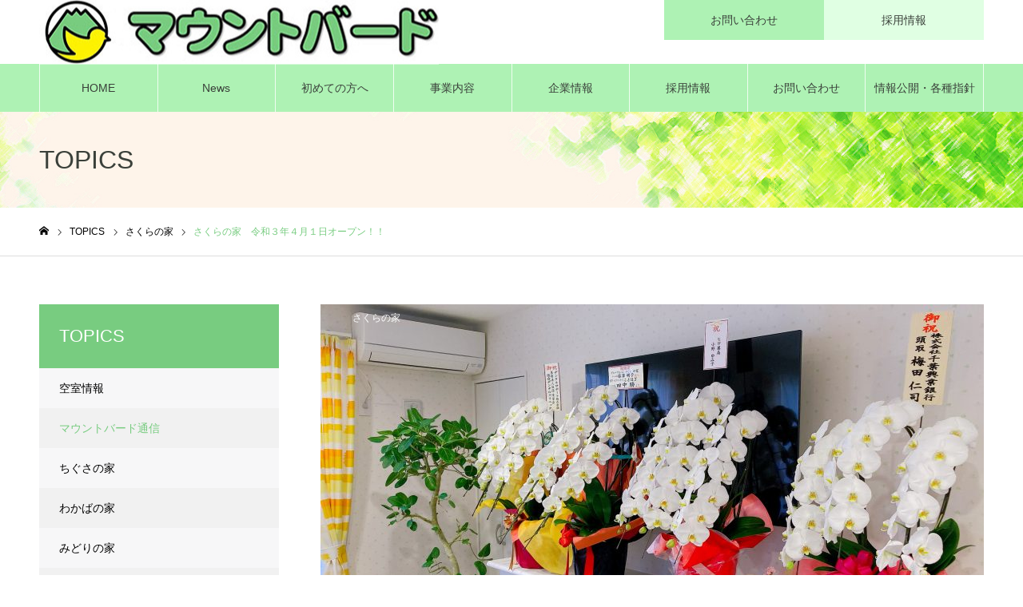

--- FILE ---
content_type: text/html; charset=UTF-8
request_url: https://www.mount-bird.jp/topics/%E3%81%95%E3%81%8F%E3%82%89%E3%81%AE%E5%AE%B6%E3%80%80%E3%82%AA%E3%83%BC%E3%83%97%E3%83%B3%EF%BC%81%EF%BC%81/
body_size: 16152
content:
<!DOCTYPE html>
<html class="pc" dir="ltr" lang="ja">
<head>
<meta charset="UTF-8">
<!--[if IE]><meta http-equiv="X-UA-Compatible" content="IE=edge"><![endif]-->
<meta name="viewport" content="width=device-width">
<meta name="format-detection" content="telephone=no">
<meta name="description" content="株式会社マウントバードは千葉県千葉市・四街道市にて「グループホーム」「サービス付き高齢者向け住宅（サ高住）」「居宅介護支援」「訪問看護」を運営、サービス提供しております。事業拡大に伴い「介護スタッフ」「ケアマネージャー」を募集しております。「グループホーム」「サービス付き高齢者向け住宅」「デイサービス」「居宅介護支援サービス」「訪問看護サービス」へのお問合せ・資料請求・施設見学を承っておりますのでお気軽にお問い合わせください。">
<link rel="pingback" href="https://www.mount-bird.jp/xmlrpc.php">
<title>さくらの家 令和３年４月１日オープン！！ – マウントバード | グループホーム・サービス付き高齢者向け住宅</title>
	<style>img:is([sizes="auto" i], [sizes^="auto," i]) { contain-intrinsic-size: 3000px 1500px }</style>
	
		<!-- All in One SEO 4.9.3 - aioseo.com -->
	<meta name="robots" content="max-image-preview:large" />
	<meta name="google-site-verification" content="4QazENB9eOL7ehgC2vTlz61AIiURHxqQn8KvSmG6UnI" />
	<link rel="canonical" href="https://www.mount-bird.jp/topics/%e3%81%95%e3%81%8f%e3%82%89%e3%81%ae%e5%ae%b6%e3%80%80%e3%82%aa%e3%83%bc%e3%83%97%e3%83%b3%ef%bc%81%ef%bc%81/" />
	<meta name="generator" content="All in One SEO (AIOSEO) 4.9.3" />
		<script type="application/ld+json" class="aioseo-schema">
			{"@context":"https:\/\/schema.org","@graph":[{"@type":"BreadcrumbList","@id":"https:\/\/www.mount-bird.jp\/topics\/%e3%81%95%e3%81%8f%e3%82%89%e3%81%ae%e5%ae%b6%e3%80%80%e3%82%aa%e3%83%bc%e3%83%97%e3%83%b3%ef%bc%81%ef%bc%81\/#breadcrumblist","itemListElement":[{"@type":"ListItem","@id":"https:\/\/www.mount-bird.jp#listItem","position":1,"name":"\u30db\u30fc\u30e0","item":"https:\/\/www.mount-bird.jp","nextItem":{"@type":"ListItem","@id":"https:\/\/www.mount-bird.jp\/topics\/#listItem","name":"TOPICS"}},{"@type":"ListItem","@id":"https:\/\/www.mount-bird.jp\/topics\/#listItem","position":2,"name":"TOPICS","item":"https:\/\/www.mount-bird.jp\/topics\/","nextItem":{"@type":"ListItem","@id":"https:\/\/www.mount-bird.jp\/topics_category\/tushin\/#listItem","name":"\u30de\u30a6\u30f3\u30c8\u30d0\u30fc\u30c9\u901a\u4fe1"},"previousItem":{"@type":"ListItem","@id":"https:\/\/www.mount-bird.jp#listItem","name":"\u30db\u30fc\u30e0"}},{"@type":"ListItem","@id":"https:\/\/www.mount-bird.jp\/topics_category\/tushin\/#listItem","position":3,"name":"\u30de\u30a6\u30f3\u30c8\u30d0\u30fc\u30c9\u901a\u4fe1","item":"https:\/\/www.mount-bird.jp\/topics_category\/tushin\/","nextItem":{"@type":"ListItem","@id":"https:\/\/www.mount-bird.jp\/topics\/%e3%81%95%e3%81%8f%e3%82%89%e3%81%ae%e5%ae%b6%e3%80%80%e3%82%aa%e3%83%bc%e3%83%97%e3%83%b3%ef%bc%81%ef%bc%81\/#listItem","name":"\u3055\u304f\u3089\u306e\u5bb6\u3000\u4ee4\u548c\uff13\u5e74\uff14\u6708\uff11\u65e5\u30aa\u30fc\u30d7\u30f3\uff01\uff01"},"previousItem":{"@type":"ListItem","@id":"https:\/\/www.mount-bird.jp\/topics\/#listItem","name":"TOPICS"}},{"@type":"ListItem","@id":"https:\/\/www.mount-bird.jp\/topics\/%e3%81%95%e3%81%8f%e3%82%89%e3%81%ae%e5%ae%b6%e3%80%80%e3%82%aa%e3%83%bc%e3%83%97%e3%83%b3%ef%bc%81%ef%bc%81\/#listItem","position":4,"name":"\u3055\u304f\u3089\u306e\u5bb6\u3000\u4ee4\u548c\uff13\u5e74\uff14\u6708\uff11\u65e5\u30aa\u30fc\u30d7\u30f3\uff01\uff01","previousItem":{"@type":"ListItem","@id":"https:\/\/www.mount-bird.jp\/topics_category\/tushin\/#listItem","name":"\u30de\u30a6\u30f3\u30c8\u30d0\u30fc\u30c9\u901a\u4fe1"}}]},{"@type":"Organization","@id":"https:\/\/www.mount-bird.jp\/#organization","name":"\u682a\u5f0f\u4f1a\u793e\u30de\u30a6\u30f3\u30c8\u30d0\u30fc\u30c9","description":"\u682a\u5f0f\u4f1a\u793e\u30de\u30a6\u30f3\u30c8\u30d0\u30fc\u30c9\u306f\u5343\u8449\u770c\u5343\u8449\u5e02\u30fb\u56db\u8857\u9053\u5e02\u306b\u3066\u300c\u30b0\u30eb\u30fc\u30d7\u30db\u30fc\u30e0\u300d\u300c\u30b5\u30fc\u30d3\u30b9\u4ed8\u304d\u9ad8\u9f62\u8005\u5411\u3051\u4f4f\u5b85\uff08\u30b5\u9ad8\u4f4f\uff09\u300d\u300c\u5c45\u5b85\u4ecb\u8b77\u652f\u63f4\u300d\u300c\u8a2a\u554f\u770b\u8b77\u300d\u3092\u904b\u55b6\u3001\u30b5\u30fc\u30d3\u30b9\u63d0\u4f9b\u3057\u3066\u304a\u308a\u307e\u3059\u3002\u4e8b\u696d\u62e1\u5927\u306b\u4f34\u3044\u300c\u4ecb\u8b77\u30b9\u30bf\u30c3\u30d5\u300d\u300c\u30b1\u30a2\u30de\u30cd\u30fc\u30b8\u30e3\u30fc\u300d\u3092\u52df\u96c6\u3057\u3066\u304a\u308a\u307e\u3059\u3002\u300c\u30b0\u30eb\u30fc\u30d7\u30db\u30fc\u30e0\u300d\u300c\u30b5\u30fc\u30d3\u30b9\u4ed8\u304d\u9ad8\u9f62\u8005\u5411\u3051\u4f4f\u5b85\u300d\u300c\u30c7\u30a4\u30b5\u30fc\u30d3\u30b9\u300d\u300c\u5c45\u5b85\u4ecb\u8b77\u652f\u63f4\u30b5\u30fc\u30d3\u30b9\u300d\u300c\u8a2a\u554f\u770b\u8b77\u30b5\u30fc\u30d3\u30b9\u300d\u3078\u306e\u304a\u554f\u5408\u305b\u30fb\u8cc7\u6599\u8acb\u6c42\u30fb\u65bd\u8a2d\u898b\u5b66\u3092\u627f\u3063\u3066\u304a\u308a\u307e\u3059\u306e\u3067\u304a\u6c17\u8efd\u306b\u304a\u554f\u3044\u5408\u308f\u305b\u304f\u3060\u3055\u3044\u3002","url":"https:\/\/www.mount-bird.jp\/","logo":{"@type":"ImageObject","url":"https:\/\/www.mount-bird.jp\/wp-content\/uploads\/2021\/08\/mount-bird_logo_0824_001.jpg","@id":"https:\/\/www.mount-bird.jp\/topics\/%e3%81%95%e3%81%8f%e3%82%89%e3%81%ae%e5%ae%b6%e3%80%80%e3%82%aa%e3%83%bc%e3%83%97%e3%83%b3%ef%bc%81%ef%bc%81\/#organizationLogo","width":500,"height":81},"image":{"@id":"https:\/\/www.mount-bird.jp\/topics\/%e3%81%95%e3%81%8f%e3%82%89%e3%81%ae%e5%ae%b6%e3%80%80%e3%82%aa%e3%83%bc%e3%83%97%e3%83%b3%ef%bc%81%ef%bc%81\/#organizationLogo"},"sameAs":["https:\/\/www.instagram.com\/mount_bird\/"]},{"@type":"WebPage","@id":"https:\/\/www.mount-bird.jp\/topics\/%e3%81%95%e3%81%8f%e3%82%89%e3%81%ae%e5%ae%b6%e3%80%80%e3%82%aa%e3%83%bc%e3%83%97%e3%83%b3%ef%bc%81%ef%bc%81\/#webpage","url":"https:\/\/www.mount-bird.jp\/topics\/%e3%81%95%e3%81%8f%e3%82%89%e3%81%ae%e5%ae%b6%e3%80%80%e3%82%aa%e3%83%bc%e3%83%97%e3%83%b3%ef%bc%81%ef%bc%81\/","name":"\u3055\u304f\u3089\u306e\u5bb6 \u4ee4\u548c\uff13\u5e74\uff14\u6708\uff11\u65e5\u30aa\u30fc\u30d7\u30f3\uff01\uff01 \u2013 \u30de\u30a6\u30f3\u30c8\u30d0\u30fc\u30c9 | \u30b0\u30eb\u30fc\u30d7\u30db\u30fc\u30e0\u30fb\u30b5\u30fc\u30d3\u30b9\u4ed8\u304d\u9ad8\u9f62\u8005\u5411\u3051\u4f4f\u5b85","inLanguage":"ja","isPartOf":{"@id":"https:\/\/www.mount-bird.jp\/#website"},"breadcrumb":{"@id":"https:\/\/www.mount-bird.jp\/topics\/%e3%81%95%e3%81%8f%e3%82%89%e3%81%ae%e5%ae%b6%e3%80%80%e3%82%aa%e3%83%bc%e3%83%97%e3%83%b3%ef%bc%81%ef%bc%81\/#breadcrumblist"},"image":{"@type":"ImageObject","url":"https:\/\/www.mount-bird.jp\/wp-content\/uploads\/2021\/03\/IMG_2594-scaled.jpg","@id":"https:\/\/www.mount-bird.jp\/topics\/%e3%81%95%e3%81%8f%e3%82%89%e3%81%ae%e5%ae%b6%e3%80%80%e3%82%aa%e3%83%bc%e3%83%97%e3%83%b3%ef%bc%81%ef%bc%81\/#mainImage","width":2560,"height":1920},"primaryImageOfPage":{"@id":"https:\/\/www.mount-bird.jp\/topics\/%e3%81%95%e3%81%8f%e3%82%89%e3%81%ae%e5%ae%b6%e3%80%80%e3%82%aa%e3%83%bc%e3%83%97%e3%83%b3%ef%bc%81%ef%bc%81\/#mainImage"},"datePublished":"2021-03-31T18:54:45+09:00","dateModified":"2021-04-01T10:09:42+09:00"},{"@type":"WebSite","@id":"https:\/\/www.mount-bird.jp\/#website","url":"https:\/\/www.mount-bird.jp\/","name":"\u30de\u30a6\u30f3\u30c8\u30d0\u30fc\u30c9 | \u30b0\u30eb\u30fc\u30d7\u30db\u30fc\u30e0\u30fb\u30b5\u30fc\u30d3\u30b9\u4ed8\u304d\u9ad8\u9f62\u8005\u5411\u3051\u4f4f\u5b85","description":"\u682a\u5f0f\u4f1a\u793e\u30de\u30a6\u30f3\u30c8\u30d0\u30fc\u30c9\u306f\u5343\u8449\u770c\u5343\u8449\u5e02\u30fb\u56db\u8857\u9053\u5e02\u306b\u3066\u300c\u30b0\u30eb\u30fc\u30d7\u30db\u30fc\u30e0\u300d\u300c\u30b5\u30fc\u30d3\u30b9\u4ed8\u304d\u9ad8\u9f62\u8005\u5411\u3051\u4f4f\u5b85\uff08\u30b5\u9ad8\u4f4f\uff09\u300d\u300c\u5c45\u5b85\u4ecb\u8b77\u652f\u63f4\u300d\u300c\u8a2a\u554f\u770b\u8b77\u300d\u3092\u904b\u55b6\u3001\u30b5\u30fc\u30d3\u30b9\u63d0\u4f9b\u3057\u3066\u304a\u308a\u307e\u3059\u3002\u4e8b\u696d\u62e1\u5927\u306b\u4f34\u3044\u300c\u4ecb\u8b77\u30b9\u30bf\u30c3\u30d5\u300d\u300c\u30b1\u30a2\u30de\u30cd\u30fc\u30b8\u30e3\u30fc\u300d\u3092\u52df\u96c6\u3057\u3066\u304a\u308a\u307e\u3059\u3002\u300c\u30b0\u30eb\u30fc\u30d7\u30db\u30fc\u30e0\u300d\u300c\u30b5\u30fc\u30d3\u30b9\u4ed8\u304d\u9ad8\u9f62\u8005\u5411\u3051\u4f4f\u5b85\u300d\u300c\u30c7\u30a4\u30b5\u30fc\u30d3\u30b9\u300d\u300c\u5c45\u5b85\u4ecb\u8b77\u652f\u63f4\u30b5\u30fc\u30d3\u30b9\u300d\u300c\u8a2a\u554f\u770b\u8b77\u30b5\u30fc\u30d3\u30b9\u300d\u3078\u306e\u304a\u554f\u5408\u305b\u30fb\u8cc7\u6599\u8acb\u6c42\u30fb\u65bd\u8a2d\u898b\u5b66\u3092\u627f\u3063\u3066\u304a\u308a\u307e\u3059\u306e\u3067\u304a\u6c17\u8efd\u306b\u304a\u554f\u3044\u5408\u308f\u305b\u304f\u3060\u3055\u3044\u3002","inLanguage":"ja","publisher":{"@id":"https:\/\/www.mount-bird.jp\/#organization"}}]}
		</script>
		<!-- All in One SEO -->

<link rel='dns-prefetch' href='//challenges.cloudflare.com' />
<link rel='dns-prefetch' href='//www.googletagmanager.com' />
<link rel="alternate" type="application/rss+xml" title="マウントバード | グループホーム・サービス付き高齢者向け住宅 &raquo; フィード" href="https://www.mount-bird.jp/feed/" />
<link rel="alternate" type="application/rss+xml" title="マウントバード | グループホーム・サービス付き高齢者向け住宅 &raquo; コメントフィード" href="https://www.mount-bird.jp/comments/feed/" />
<script type="text/javascript">
/* <![CDATA[ */
window._wpemojiSettings = {"baseUrl":"https:\/\/s.w.org\/images\/core\/emoji\/16.0.1\/72x72\/","ext":".png","svgUrl":"https:\/\/s.w.org\/images\/core\/emoji\/16.0.1\/svg\/","svgExt":".svg","source":{"concatemoji":"https:\/\/www.mount-bird.jp\/wp-includes\/js\/wp-emoji-release.min.js?ver=6.8.3"}};
/*! This file is auto-generated */
!function(s,n){var o,i,e;function c(e){try{var t={supportTests:e,timestamp:(new Date).valueOf()};sessionStorage.setItem(o,JSON.stringify(t))}catch(e){}}function p(e,t,n){e.clearRect(0,0,e.canvas.width,e.canvas.height),e.fillText(t,0,0);var t=new Uint32Array(e.getImageData(0,0,e.canvas.width,e.canvas.height).data),a=(e.clearRect(0,0,e.canvas.width,e.canvas.height),e.fillText(n,0,0),new Uint32Array(e.getImageData(0,0,e.canvas.width,e.canvas.height).data));return t.every(function(e,t){return e===a[t]})}function u(e,t){e.clearRect(0,0,e.canvas.width,e.canvas.height),e.fillText(t,0,0);for(var n=e.getImageData(16,16,1,1),a=0;a<n.data.length;a++)if(0!==n.data[a])return!1;return!0}function f(e,t,n,a){switch(t){case"flag":return n(e,"\ud83c\udff3\ufe0f\u200d\u26a7\ufe0f","\ud83c\udff3\ufe0f\u200b\u26a7\ufe0f")?!1:!n(e,"\ud83c\udde8\ud83c\uddf6","\ud83c\udde8\u200b\ud83c\uddf6")&&!n(e,"\ud83c\udff4\udb40\udc67\udb40\udc62\udb40\udc65\udb40\udc6e\udb40\udc67\udb40\udc7f","\ud83c\udff4\u200b\udb40\udc67\u200b\udb40\udc62\u200b\udb40\udc65\u200b\udb40\udc6e\u200b\udb40\udc67\u200b\udb40\udc7f");case"emoji":return!a(e,"\ud83e\udedf")}return!1}function g(e,t,n,a){var r="undefined"!=typeof WorkerGlobalScope&&self instanceof WorkerGlobalScope?new OffscreenCanvas(300,150):s.createElement("canvas"),o=r.getContext("2d",{willReadFrequently:!0}),i=(o.textBaseline="top",o.font="600 32px Arial",{});return e.forEach(function(e){i[e]=t(o,e,n,a)}),i}function t(e){var t=s.createElement("script");t.src=e,t.defer=!0,s.head.appendChild(t)}"undefined"!=typeof Promise&&(o="wpEmojiSettingsSupports",i=["flag","emoji"],n.supports={everything:!0,everythingExceptFlag:!0},e=new Promise(function(e){s.addEventListener("DOMContentLoaded",e,{once:!0})}),new Promise(function(t){var n=function(){try{var e=JSON.parse(sessionStorage.getItem(o));if("object"==typeof e&&"number"==typeof e.timestamp&&(new Date).valueOf()<e.timestamp+604800&&"object"==typeof e.supportTests)return e.supportTests}catch(e){}return null}();if(!n){if("undefined"!=typeof Worker&&"undefined"!=typeof OffscreenCanvas&&"undefined"!=typeof URL&&URL.createObjectURL&&"undefined"!=typeof Blob)try{var e="postMessage("+g.toString()+"("+[JSON.stringify(i),f.toString(),p.toString(),u.toString()].join(",")+"));",a=new Blob([e],{type:"text/javascript"}),r=new Worker(URL.createObjectURL(a),{name:"wpTestEmojiSupports"});return void(r.onmessage=function(e){c(n=e.data),r.terminate(),t(n)})}catch(e){}c(n=g(i,f,p,u))}t(n)}).then(function(e){for(var t in e)n.supports[t]=e[t],n.supports.everything=n.supports.everything&&n.supports[t],"flag"!==t&&(n.supports.everythingExceptFlag=n.supports.everythingExceptFlag&&n.supports[t]);n.supports.everythingExceptFlag=n.supports.everythingExceptFlag&&!n.supports.flag,n.DOMReady=!1,n.readyCallback=function(){n.DOMReady=!0}}).then(function(){return e}).then(function(){var e;n.supports.everything||(n.readyCallback(),(e=n.source||{}).concatemoji?t(e.concatemoji):e.wpemoji&&e.twemoji&&(t(e.twemoji),t(e.wpemoji)))}))}((window,document),window._wpemojiSettings);
/* ]]> */
</script>
<link rel='stylesheet' id='style-css' href='https://www.mount-bird.jp/wp-content/themes/noel_tcd072/style.css?ver=1.4.2' type='text/css' media='all' />
<style id='wp-emoji-styles-inline-css' type='text/css'>

	img.wp-smiley, img.emoji {
		display: inline !important;
		border: none !important;
		box-shadow: none !important;
		height: 1em !important;
		width: 1em !important;
		margin: 0 0.07em !important;
		vertical-align: -0.1em !important;
		background: none !important;
		padding: 0 !important;
	}
</style>
<link rel='stylesheet' id='wp-block-library-css' href='https://www.mount-bird.jp/wp-includes/css/dist/block-library/style.min.css?ver=6.8.3' type='text/css' media='all' />
<style id='classic-theme-styles-inline-css' type='text/css'>
/*! This file is auto-generated */
.wp-block-button__link{color:#fff;background-color:#32373c;border-radius:9999px;box-shadow:none;text-decoration:none;padding:calc(.667em + 2px) calc(1.333em + 2px);font-size:1.125em}.wp-block-file__button{background:#32373c;color:#fff;text-decoration:none}
</style>
<link rel='stylesheet' id='aioseo/css/src/vue/standalone/blocks/table-of-contents/global.scss-css' href='https://www.mount-bird.jp/wp-content/plugins/all-in-one-seo-pack/dist/Lite/assets/css/table-of-contents/global.e90f6d47.css?ver=4.9.3' type='text/css' media='all' />
<style id='global-styles-inline-css' type='text/css'>
:root{--wp--preset--aspect-ratio--square: 1;--wp--preset--aspect-ratio--4-3: 4/3;--wp--preset--aspect-ratio--3-4: 3/4;--wp--preset--aspect-ratio--3-2: 3/2;--wp--preset--aspect-ratio--2-3: 2/3;--wp--preset--aspect-ratio--16-9: 16/9;--wp--preset--aspect-ratio--9-16: 9/16;--wp--preset--color--black: #000000;--wp--preset--color--cyan-bluish-gray: #abb8c3;--wp--preset--color--white: #ffffff;--wp--preset--color--pale-pink: #f78da7;--wp--preset--color--vivid-red: #cf2e2e;--wp--preset--color--luminous-vivid-orange: #ff6900;--wp--preset--color--luminous-vivid-amber: #fcb900;--wp--preset--color--light-green-cyan: #7bdcb5;--wp--preset--color--vivid-green-cyan: #00d084;--wp--preset--color--pale-cyan-blue: #8ed1fc;--wp--preset--color--vivid-cyan-blue: #0693e3;--wp--preset--color--vivid-purple: #9b51e0;--wp--preset--gradient--vivid-cyan-blue-to-vivid-purple: linear-gradient(135deg,rgba(6,147,227,1) 0%,rgb(155,81,224) 100%);--wp--preset--gradient--light-green-cyan-to-vivid-green-cyan: linear-gradient(135deg,rgb(122,220,180) 0%,rgb(0,208,130) 100%);--wp--preset--gradient--luminous-vivid-amber-to-luminous-vivid-orange: linear-gradient(135deg,rgba(252,185,0,1) 0%,rgba(255,105,0,1) 100%);--wp--preset--gradient--luminous-vivid-orange-to-vivid-red: linear-gradient(135deg,rgba(255,105,0,1) 0%,rgb(207,46,46) 100%);--wp--preset--gradient--very-light-gray-to-cyan-bluish-gray: linear-gradient(135deg,rgb(238,238,238) 0%,rgb(169,184,195) 100%);--wp--preset--gradient--cool-to-warm-spectrum: linear-gradient(135deg,rgb(74,234,220) 0%,rgb(151,120,209) 20%,rgb(207,42,186) 40%,rgb(238,44,130) 60%,rgb(251,105,98) 80%,rgb(254,248,76) 100%);--wp--preset--gradient--blush-light-purple: linear-gradient(135deg,rgb(255,206,236) 0%,rgb(152,150,240) 100%);--wp--preset--gradient--blush-bordeaux: linear-gradient(135deg,rgb(254,205,165) 0%,rgb(254,45,45) 50%,rgb(107,0,62) 100%);--wp--preset--gradient--luminous-dusk: linear-gradient(135deg,rgb(255,203,112) 0%,rgb(199,81,192) 50%,rgb(65,88,208) 100%);--wp--preset--gradient--pale-ocean: linear-gradient(135deg,rgb(255,245,203) 0%,rgb(182,227,212) 50%,rgb(51,167,181) 100%);--wp--preset--gradient--electric-grass: linear-gradient(135deg,rgb(202,248,128) 0%,rgb(113,206,126) 100%);--wp--preset--gradient--midnight: linear-gradient(135deg,rgb(2,3,129) 0%,rgb(40,116,252) 100%);--wp--preset--font-size--small: 13px;--wp--preset--font-size--medium: 20px;--wp--preset--font-size--large: 36px;--wp--preset--font-size--x-large: 42px;--wp--preset--spacing--20: 0.44rem;--wp--preset--spacing--30: 0.67rem;--wp--preset--spacing--40: 1rem;--wp--preset--spacing--50: 1.5rem;--wp--preset--spacing--60: 2.25rem;--wp--preset--spacing--70: 3.38rem;--wp--preset--spacing--80: 5.06rem;--wp--preset--shadow--natural: 6px 6px 9px rgba(0, 0, 0, 0.2);--wp--preset--shadow--deep: 12px 12px 50px rgba(0, 0, 0, 0.4);--wp--preset--shadow--sharp: 6px 6px 0px rgba(0, 0, 0, 0.2);--wp--preset--shadow--outlined: 6px 6px 0px -3px rgba(255, 255, 255, 1), 6px 6px rgba(0, 0, 0, 1);--wp--preset--shadow--crisp: 6px 6px 0px rgba(0, 0, 0, 1);}:where(.is-layout-flex){gap: 0.5em;}:where(.is-layout-grid){gap: 0.5em;}body .is-layout-flex{display: flex;}.is-layout-flex{flex-wrap: wrap;align-items: center;}.is-layout-flex > :is(*, div){margin: 0;}body .is-layout-grid{display: grid;}.is-layout-grid > :is(*, div){margin: 0;}:where(.wp-block-columns.is-layout-flex){gap: 2em;}:where(.wp-block-columns.is-layout-grid){gap: 2em;}:where(.wp-block-post-template.is-layout-flex){gap: 1.25em;}:where(.wp-block-post-template.is-layout-grid){gap: 1.25em;}.has-black-color{color: var(--wp--preset--color--black) !important;}.has-cyan-bluish-gray-color{color: var(--wp--preset--color--cyan-bluish-gray) !important;}.has-white-color{color: var(--wp--preset--color--white) !important;}.has-pale-pink-color{color: var(--wp--preset--color--pale-pink) !important;}.has-vivid-red-color{color: var(--wp--preset--color--vivid-red) !important;}.has-luminous-vivid-orange-color{color: var(--wp--preset--color--luminous-vivid-orange) !important;}.has-luminous-vivid-amber-color{color: var(--wp--preset--color--luminous-vivid-amber) !important;}.has-light-green-cyan-color{color: var(--wp--preset--color--light-green-cyan) !important;}.has-vivid-green-cyan-color{color: var(--wp--preset--color--vivid-green-cyan) !important;}.has-pale-cyan-blue-color{color: var(--wp--preset--color--pale-cyan-blue) !important;}.has-vivid-cyan-blue-color{color: var(--wp--preset--color--vivid-cyan-blue) !important;}.has-vivid-purple-color{color: var(--wp--preset--color--vivid-purple) !important;}.has-black-background-color{background-color: var(--wp--preset--color--black) !important;}.has-cyan-bluish-gray-background-color{background-color: var(--wp--preset--color--cyan-bluish-gray) !important;}.has-white-background-color{background-color: var(--wp--preset--color--white) !important;}.has-pale-pink-background-color{background-color: var(--wp--preset--color--pale-pink) !important;}.has-vivid-red-background-color{background-color: var(--wp--preset--color--vivid-red) !important;}.has-luminous-vivid-orange-background-color{background-color: var(--wp--preset--color--luminous-vivid-orange) !important;}.has-luminous-vivid-amber-background-color{background-color: var(--wp--preset--color--luminous-vivid-amber) !important;}.has-light-green-cyan-background-color{background-color: var(--wp--preset--color--light-green-cyan) !important;}.has-vivid-green-cyan-background-color{background-color: var(--wp--preset--color--vivid-green-cyan) !important;}.has-pale-cyan-blue-background-color{background-color: var(--wp--preset--color--pale-cyan-blue) !important;}.has-vivid-cyan-blue-background-color{background-color: var(--wp--preset--color--vivid-cyan-blue) !important;}.has-vivid-purple-background-color{background-color: var(--wp--preset--color--vivid-purple) !important;}.has-black-border-color{border-color: var(--wp--preset--color--black) !important;}.has-cyan-bluish-gray-border-color{border-color: var(--wp--preset--color--cyan-bluish-gray) !important;}.has-white-border-color{border-color: var(--wp--preset--color--white) !important;}.has-pale-pink-border-color{border-color: var(--wp--preset--color--pale-pink) !important;}.has-vivid-red-border-color{border-color: var(--wp--preset--color--vivid-red) !important;}.has-luminous-vivid-orange-border-color{border-color: var(--wp--preset--color--luminous-vivid-orange) !important;}.has-luminous-vivid-amber-border-color{border-color: var(--wp--preset--color--luminous-vivid-amber) !important;}.has-light-green-cyan-border-color{border-color: var(--wp--preset--color--light-green-cyan) !important;}.has-vivid-green-cyan-border-color{border-color: var(--wp--preset--color--vivid-green-cyan) !important;}.has-pale-cyan-blue-border-color{border-color: var(--wp--preset--color--pale-cyan-blue) !important;}.has-vivid-cyan-blue-border-color{border-color: var(--wp--preset--color--vivid-cyan-blue) !important;}.has-vivid-purple-border-color{border-color: var(--wp--preset--color--vivid-purple) !important;}.has-vivid-cyan-blue-to-vivid-purple-gradient-background{background: var(--wp--preset--gradient--vivid-cyan-blue-to-vivid-purple) !important;}.has-light-green-cyan-to-vivid-green-cyan-gradient-background{background: var(--wp--preset--gradient--light-green-cyan-to-vivid-green-cyan) !important;}.has-luminous-vivid-amber-to-luminous-vivid-orange-gradient-background{background: var(--wp--preset--gradient--luminous-vivid-amber-to-luminous-vivid-orange) !important;}.has-luminous-vivid-orange-to-vivid-red-gradient-background{background: var(--wp--preset--gradient--luminous-vivid-orange-to-vivid-red) !important;}.has-very-light-gray-to-cyan-bluish-gray-gradient-background{background: var(--wp--preset--gradient--very-light-gray-to-cyan-bluish-gray) !important;}.has-cool-to-warm-spectrum-gradient-background{background: var(--wp--preset--gradient--cool-to-warm-spectrum) !important;}.has-blush-light-purple-gradient-background{background: var(--wp--preset--gradient--blush-light-purple) !important;}.has-blush-bordeaux-gradient-background{background: var(--wp--preset--gradient--blush-bordeaux) !important;}.has-luminous-dusk-gradient-background{background: var(--wp--preset--gradient--luminous-dusk) !important;}.has-pale-ocean-gradient-background{background: var(--wp--preset--gradient--pale-ocean) !important;}.has-electric-grass-gradient-background{background: var(--wp--preset--gradient--electric-grass) !important;}.has-midnight-gradient-background{background: var(--wp--preset--gradient--midnight) !important;}.has-small-font-size{font-size: var(--wp--preset--font-size--small) !important;}.has-medium-font-size{font-size: var(--wp--preset--font-size--medium) !important;}.has-large-font-size{font-size: var(--wp--preset--font-size--large) !important;}.has-x-large-font-size{font-size: var(--wp--preset--font-size--x-large) !important;}
:where(.wp-block-post-template.is-layout-flex){gap: 1.25em;}:where(.wp-block-post-template.is-layout-grid){gap: 1.25em;}
:where(.wp-block-columns.is-layout-flex){gap: 2em;}:where(.wp-block-columns.is-layout-grid){gap: 2em;}
:root :where(.wp-block-pullquote){font-size: 1.5em;line-height: 1.6;}
</style>
<link rel='stylesheet' id='contact-form-7-css' href='https://www.mount-bird.jp/wp-content/plugins/contact-form-7/includes/css/styles.css?ver=6.1.4' type='text/css' media='all' />
<link rel='stylesheet' id='foobox-free-min-css' href='https://www.mount-bird.jp/wp-content/plugins/foobox-image-lightbox/free/css/foobox.free.min.css?ver=2.7.35' type='text/css' media='all' />
<script type="text/javascript" src="https://www.mount-bird.jp/wp-includes/js/jquery/jquery.min.js?ver=3.7.1" id="jquery-core-js"></script>
<script type="text/javascript" src="https://www.mount-bird.jp/wp-includes/js/jquery/jquery-migrate.min.js?ver=3.4.1" id="jquery-migrate-js"></script>
<script type="text/javascript" id="foobox-free-min-js-before">
/* <![CDATA[ */
/* Run FooBox FREE (v2.7.35) */
var FOOBOX = window.FOOBOX = {
	ready: true,
	disableOthers: false,
	o: {wordpress: { enabled: true }, countMessage:'image %index of %total', captions: { dataTitle: ["captionTitle","title"], dataDesc: ["captionDesc","description"] }, rel: '', excludes:'.fbx-link,.nofoobox,.nolightbox,a[href*="pinterest.com/pin/create/button/"]', affiliate : { enabled: false }},
	selectors: [
		".foogallery-container.foogallery-lightbox-foobox", ".foogallery-container.foogallery-lightbox-foobox-free", ".gallery", ".wp-block-gallery", ".wp-caption", ".wp-block-image", "a:has(img[class*=wp-image-])", ".foobox"
	],
	pre: function( $ ){
		// Custom JavaScript (Pre)
		
	},
	post: function( $ ){
		// Custom JavaScript (Post)
		
		// Custom Captions Code
		
	},
	custom: function( $ ){
		// Custom Extra JS
		
	}
};
/* ]]> */
</script>
<script type="text/javascript" src="https://www.mount-bird.jp/wp-content/plugins/foobox-image-lightbox/free/js/foobox.free.min.js?ver=2.7.35" id="foobox-free-min-js"></script>

<!-- Site Kit によって追加された Google タグ（gtag.js）スニペット -->
<!-- Google アナリティクス スニペット (Site Kit が追加) -->
<script type="text/javascript" src="https://www.googletagmanager.com/gtag/js?id=GT-M69DHL6" id="google_gtagjs-js" async></script>
<script type="text/javascript" id="google_gtagjs-js-after">
/* <![CDATA[ */
window.dataLayer = window.dataLayer || [];function gtag(){dataLayer.push(arguments);}
gtag("set","linker",{"domains":["www.mount-bird.jp"]});
gtag("js", new Date());
gtag("set", "developer_id.dZTNiMT", true);
gtag("config", "GT-M69DHL6");
/* ]]> */
</script>
<link rel="https://api.w.org/" href="https://www.mount-bird.jp/wp-json/" /><link rel='shortlink' href='https://www.mount-bird.jp/?p=1104' />
<link rel="alternate" title="oEmbed (JSON)" type="application/json+oembed" href="https://www.mount-bird.jp/wp-json/oembed/1.0/embed?url=https%3A%2F%2Fwww.mount-bird.jp%2Ftopics%2F%25e3%2581%2595%25e3%2581%258f%25e3%2582%2589%25e3%2581%25ae%25e5%25ae%25b6%25e3%2580%2580%25e3%2582%25aa%25e3%2583%25bc%25e3%2583%2597%25e3%2583%25b3%25ef%25bc%2581%25ef%25bc%2581%2F" />
<link rel="alternate" title="oEmbed (XML)" type="text/xml+oembed" href="https://www.mount-bird.jp/wp-json/oembed/1.0/embed?url=https%3A%2F%2Fwww.mount-bird.jp%2Ftopics%2F%25e3%2581%2595%25e3%2581%258f%25e3%2582%2589%25e3%2581%25ae%25e5%25ae%25b6%25e3%2580%2580%25e3%2582%25aa%25e3%2583%25bc%25e3%2583%2597%25e3%2583%25b3%25ef%25bc%2581%25ef%25bc%2581%2F&#038;format=xml" />
<meta name="generator" content="Site Kit by Google 1.170.0" />
<link rel="stylesheet" href="https://www.mount-bird.jp/wp-content/themes/noel_tcd072/css/design-plus.css?ver=1.4.2">
<link rel="stylesheet" href="https://www.mount-bird.jp/wp-content/themes/noel_tcd072/css/sns-botton.css?ver=1.4.2">
<link rel="stylesheet" media="screen and (max-width:1250px)" href="https://www.mount-bird.jp/wp-content/themes/noel_tcd072/css/responsive.css?ver=1.4.2">
<link rel="stylesheet" media="screen and (max-width:1250px)" href="https://www.mount-bird.jp/wp-content/themes/noel_tcd072/css/footer-bar.css?ver=1.4.2">

<script src="https://www.mount-bird.jp/wp-content/themes/noel_tcd072/js/jquery.easing.1.3.js?ver=1.4.2"></script>
<script src="https://www.mount-bird.jp/wp-content/themes/noel_tcd072/js/jscript.js?ver=1.4.2"></script>
<script src="https://www.mount-bird.jp/wp-content/themes/noel_tcd072/js/comment.js?ver=1.4.2"></script>


<link rel="stylesheet" href="https://www.mount-bird.jp/wp-content/themes/noel_tcd072/js/perfect-scrollbar.css?ver=1.4.2">
<script src="https://www.mount-bird.jp/wp-content/themes/noel_tcd072/js/perfect-scrollbar.min.js?ver=1.4.2"></script>

<script src="https://www.mount-bird.jp/wp-content/themes/noel_tcd072/js/jquery.cookie.js?ver=1.4.2"></script>


<style type="text/css">

body, input, textarea { font-family: Arial, "ヒラギノ角ゴ ProN W3", "Hiragino Kaku Gothic ProN", "メイリオ", Meiryo, sans-serif; }

.rich_font, .p-vertical { font-family: "Hiragino Sans", "ヒラギノ角ゴ ProN", "Hiragino Kaku Gothic ProN", "游ゴシック", YuGothic, "メイリオ", Meiryo, sans-serif; font-weight:500; }

.rich_font_type1 { font-family: Arial, "ヒラギノ角ゴ ProN W3", "Hiragino Kaku Gothic ProN", "メイリオ", Meiryo, sans-serif; }
.rich_font_type2 { font-family: "Hiragino Sans", "ヒラギノ角ゴ ProN", "Hiragino Kaku Gothic ProN", "游ゴシック", YuGothic, "メイリオ", Meiryo, sans-serif; font-weight:500; }
.rich_font_type3 { font-family: "Times New Roman" , "游明朝" , "Yu Mincho" , "游明朝体" , "YuMincho" , "ヒラギノ明朝 Pro W3" , "Hiragino Mincho Pro" , "HiraMinProN-W3" , "HGS明朝E" , "ＭＳ Ｐ明朝" , "MS PMincho" , serif; font-weight:500; }

.post_content, #next_prev_post { font-family: Arial, "ヒラギノ角ゴ ProN W3", "Hiragino Kaku Gothic ProN", "メイリオ", Meiryo, sans-serif; }

.home #header_top { background:rgba(255,255,255,1); }
#header_top { background:rgba(255,255,255,1); }
#header_logo a { color:#000000; }
.pc #global_menu { background:rgba(174,242,180,1); }
.pc #global_menu > ul { border-left:1px solid rgba(255,255,255,0.8); }
.pc #global_menu > ul > li { border-right:1px solid rgba(255,255,255,0.8); }
.pc #global_menu > ul > li > a, .pc #global_menu ul ul li.menu-item-has-children > a:before { color:#3a403a; }
.pc #global_menu > ul > li > a:after { background:#fff18f; }
.pc #global_menu ul ul a { color:#3a403a; background:#e0ffe3; }
.pc #global_menu ul ul a:hover { background:#fff18f; }
.pc .header_fix #global_menu { background:rgba(174,242,180,1); }
.pc .header_fix #global_menu > ul { border-left:1px solid rgba(255,255,255,0.8); }
.pc .header_fix #global_menu > ul > li { border-right:1px solid rgba(255,255,255,0.8); }
.mobile #mobile_menu { background:#67b26d; }
.mobile #global_menu a { color:#3A403A; background:#67b26d; border-bottom:1px solid #444444; }
.mobile #global_menu li li a { background:#78cc80; }
.mobile #global_menu a:hover, #mobile_menu .close_button:hover, #mobile_menu #global_menu .child_menu_button:hover { color:#3a403a; background:#7fcadb; }
.megamenu_clinic_list1 { border-color:#dddddd; background:#ffffff; }
.megamenu_clinic_list1 a { background:#ffffff; }
.megamenu_clinic_list1 ol, .megamenu_clinic_list1 li { border-color:#dddddd; }
.megamenu_clinic_list1 .title { color:#ff4b54; }
.megamenu_clinic_list2 { border-color:#dddddd; background:#ffffff; }
.megamenu_clinic_list2 a { background:#ffffff; }
.megamenu_clinic_list2_inner, .megamenu_clinic_list2 ol, .megamenu_clinic_list2 li { border-color:#dddddd; }
.megamenu_clinic_list2 .headline, .megamenu_clinic_list2 .title { color:#ff4b54; }
.megamenu_clinic_list2 .link_button a { color:#FFFFFF; background:#222222; }
.megamenu_clinic_list2 .link_button a:hover { color:#FFFFFF; background:#f45963; }
.megamenu_campaign_list { background:#f4f4f5; }
.megamenu_campaign_list .post_list_area, .megamenu_campaign_list .menu_area a:hover, .megamenu_campaign_list .menu_area li.active a { background:#ffffff; }
.megamenu_campaign_list .menu_area a { background:#ff474f; }
.megamenu_campaign_list .menu_area a:hover, .megamenu_campaign_list .menu_area li.active a { color:#ff474f; }
.pc .header_fix #header_top { background:rgba(255,255,255,0.8); }
.header_fix #header_logo a { color:#000000 !important; }
#header_button .button1 a, #footer_button .button1 a { color:#3a403a; background:#aef2b4; }
#header_button .button1 a:hover, #footer_button .button1 a:hover { color:#3a403a; background:#fff18f; }
#header_button .button2 a, #footer_button .button2 a { color:#3a403a; background:#e0ffe3; }
#header_button .button2 a:hover, #footer_button .button2 a:hover { color:#3a403a; background:#fff18f; }
#footer_info_content1 .button a { color:#FFFFFF; background:#78cc80; }
#footer_info_content1 .button a:hover { color:#3a403a; background:#fff18f; }
#footer_info_content2 .button a { color:#FFFFFF; background:#78cc80; }
#footer_info_content2 .button a:hover { color:#3a403a; background:#fff18f; }
#footer_banner .title { color:#3a403a; font-size:20px; }
#footer_menu_area, #footer_menu_area a, #footer_menu .footer_headline a:before { color:#000000; }
#footer_menu_area .footer_headline a { color:#f95660; }
#footer_menu_area a:hover, #footer_menu .footer_headline a:hover:before { color:#f95660; }
#footer_bottom, #footer_bottom a { color:#3a403a; }
@media screen and (max-width:950px) {
  #footer_banner .title { font-size:16px; }
}
body.single #main_col { font-size:16px; }
#page_header_catch .catch { font-size:42px; color:#3a403a; }
#page_header_catch .desc { font-size:16px; color:#FFFFFF; }
#page_header_catch .title { font-size:32px; color:#3a403a; }
#archive_campaign_category_list li a { background:#f7f7f8; border-color:#dddddd; }
#archive_campaign_category_list li a:hover, #archive_campaign_category_list li.active a { color:#3a403a; background:#fff18f; border-color:#fff18f; }
#campaign_list .title { font-size:16px; }
#category_campaign_headline { font-size:26px; color:#000000; background:#f7f7f8; border-color:#78cc80; }
#campaign_list2 .title { font-size:20px; color:#78cc80; }
#side_campaign_category_list .headline { font-size:22px; color:#ffffff; background:#78cc80; }
#side_campaign_category_list.type1 a { background:#f7f7f8; }
#side_campaign_category_list.type1 li:nth-child(even) a { background:#f1f1f1; }
#side_campaign_category_list.type2 a { border-color:#dddddd; }
@media screen and (max-width:950px) {
  body.single #main_col { font-size:13px; }
  #page_header_catch .catch { font-size:22px; }
  #page_header_catch .desc { font-size:14px; }
  #page_header_catch .title { font-size:20px; }
  #campaign_list .title { font-size:14px; }
  #category_campaign_headline { font-size:18px; }
  #campaign_list2 .title { font-size:16px; }
  #side_campaign_category_list .headline { font-size:16px; }
}
#campaign_header_image .title { font-size:26px; }
.cf_catch .catch { font-size:32px; }.cf_data_list .headline { font-size:20px; }.cf_data_list li:before { border:1px solid #ff4b53; color:#ff4b53; }.cf_content_list .headline { font-size:20px; }.cf_price_list .headline { font-size:20px; }@media screen and (max-width:950px) {
  #campaign_header_image .title { font-size:16px; }
  .cf_catch .catch { font-size:21px; }  .cf_data_list .headline { font-size:16px; }  .cf_content_list .headline { font-size:16px; }  .cf_price_list .headline { font-size:16px; }}

.author_profile a.avatar img, .animate_image img, .animate_background .image {
  width:100%; height:auto;
  -webkit-transition: transform  0.75s ease;
  transition: transform  0.75s ease;
}
.author_profile a.avatar:hover img, .animate_image:hover img, .animate_background:hover .image, #index_staff_slider a:hover img {
  -webkit-transform: scale(1.2);
  transform: scale(1.2);
}




a { color:#000; }

#bread_crumb li.last span, #comment_headline, .tcd_category_list a:hover, .tcd_category_list .child_menu_button:hover, .side_headline, #faq_category li a:hover, #faq_category li.active a, #archive_service .bottom_area .sub_category li a:hover,
  #side_service_category_list a:hover, #side_service_category_list li.active > a, #side_faq_category_list a:hover, #side_faq_category_list li.active a, #side_staff_list a:hover, #side_staff_list li.active a, .cf_data_list li a:hover,
    #side_campaign_category_list a:hover, #side_campaign_category_list li.active a, #side_clinic_list a:hover, #side_clinic_list li.active a
{ color: #78cc80; }

#page_header .tab, #return_top a, #comment_tab li a:hover, #comment_tab li.active a, #comment_header #comment_closed p, #submit_comment:hover, #cancel_comment_reply a:hover, #p_readmore .button:hover,
  #wp-calendar td a:hover, #post_pagination p, #post_pagination a:hover, .page_navi span.current, .page_navi a:hover, .c-pw__btn:hover
{ background-color: #78cc80; }

#guest_info input:focus, #comment_textarea textarea:focus, .c-pw__box-input:focus
{ border-color: #78cc80; }

#comment_tab li.active a:after, #comment_header #comment_closed p:after
{ border-color:#78cc80 transparent transparent transparent; }


#header_logo a:hover, #footer a:hover, .cardlink_title a:hover, #menu_button:hover:before, #header_logo a:hover, #related_post .item a:hover, .comment a:hover, .comment_form_wrapper a:hover, #next_prev_post a:hover,
  #bread_crumb a:hover, #bread_crumb li.home a:hover:after, .author_profile a:hover, .author_profile .author_link li a:hover:before, #post_meta_bottom a:hover, #next_prev_post a:hover:before,
    #recent_news a.link:hover, #recent_news .link:hover:after, #recent_news li a:hover .title, #searchform .submit_button:hover:before, .styled_post_list1 a:hover .title_area, .styled_post_list1 a:hover .date, .p-dropdown__title:hover:after, .p-dropdown__list li a:hover
{ color: #fff18f; }
.post_content a { color: #7fcadb; }
.post_content a:hover { color:#888888; }
#return_top a:hover { background-color: #fff18f; }
.frost_bg:before { background:rgba(255,255,255,0.7); }
.blur_image img { filter:blur(10px); }
.campaign_cat_id30 { background:#9cd673; }
.campaign_cat_id30:hover { background:#eded97; }
#site_wrap { display:none; }
#site_loader_overlay {
  background:#ffffff;
  opacity: 1;
  position: fixed;
  top: 0px;
  left: 0px;
  width: 100%;
  height: 100%;
  width: 100vw;
  height: 100vh;
  z-index: 99999;
}
#site_loader_animation {
  width: 48px;
  height: 48px;
  font-size: 10px;
  text-indent: -9999em;
  position: fixed;
  top: 0;
  left: 0;
	right: 0;
	bottom: 0;
	margin: auto;
  border: 3px solid rgba(216,1,0,0.2);
  border-top-color: #d80100;
  border-radius: 50%;
  -webkit-animation: loading-circle 1.1s infinite linear;
  animation: loading-circle 1.1s infinite linear;
}
@-webkit-keyframes loading-circle {
  0% { -webkit-transform: rotate(0deg); transform: rotate(0deg); }
  100% { -webkit-transform: rotate(360deg); transform: rotate(360deg); }
}
@media only screen and (max-width: 767px) {
	#site_loader_animation { width: 30px; height: 30px; }
}
@keyframes loading-circle {
  0% { -webkit-transform: rotate(0deg); transform: rotate(0deg); }
  100% { -webkit-transform: rotate(360deg); transform: rotate(360deg); }
}


/*PCグローバルメニュー　スペース調整*/
.pc #global_menu ul li a {
  padding-left:10px;
  padding-right:10px;
}

/*--------font size-----------------------*/
.post_content p {
    font-size: 1.2em;
    line-height: 2;
     }

.post_content td, 
.post_content th,
.post_content li {
    font-size: 1.2em;
    line-height: 2;
    }

.su-service-content {
    font-size: 1.2em;
}

/*--------font color-----------------------*/
.style2a,
.style4a
 {
    border-color: #78CC80;
}

.style3a
 {
    color: #78CC80;
}

.style5a
 {
    background: #E0FFE3;
}

.style5b
 {
    background: #78CC80;
}
.style5b.staff
 {
    margin-top: 30px !important;
}

/*--------su-----------------------*/
.su-service-title {
    font-size: 1.4em !important;
}

/*--------table-----------------------*/
.post_content table.table_border_horizontal td {
padding-left: 15px;
}

/*--------btn for top-----------------------*/

.parent {
    text-align: center;
    border: solid 0px;  
    padding-bottom:  10px;
}
 
.inline-block_01 {
    display: inline-block;
    width: 150px; 
    //background-color:  #edf6ff; 
    padding:  0px 5px 10px;
    margin-bottom: 10px;
}
.inline-block_img {width: 180px; }

/*--------top text-----------------------*/
#index_clinic .desc {
    text-align: left;
}

#index_staff_slider .title { color: #3a403a; }

/*--------ウィジェット-----------------------*/
#news_archive .date {
    color: #78CC80;
}

.campaign_list_widget .side_headline {
    background: #78CC80;
}

/*--------top 画像-----------------------*/
@media only screen and (min-width: 1001px) {
.bnr_pc { display: block !important; }
.bnr_sp { display: none !important; }
}
@media only screen and (max-width: 1000px) {
.bnr_pc { display: none !important; }
.bnr_sp { display: block !important; }
}
@media only screen and (min-width: 1001px) {
#index_free_space{
margin-bottom:-100px !important;;
}
}
@media only screen and (max-width: 1000px) {
#index_free_space{
margin-bottom:-50px !important;;
}
}
.grecaptcha-badge { visibility: hidden; }
</style>

<link rel="icon" href="https://www.mount-bird.jp/wp-content/uploads/2021/08/cropped-mountbird_icon-32x32.png" sizes="32x32" />
<link rel="icon" href="https://www.mount-bird.jp/wp-content/uploads/2021/08/cropped-mountbird_icon-192x192.png" sizes="192x192" />
<link rel="apple-touch-icon" href="https://www.mount-bird.jp/wp-content/uploads/2021/08/cropped-mountbird_icon-180x180.png" />
<meta name="msapplication-TileImage" content="https://www.mount-bird.jp/wp-content/uploads/2021/08/cropped-mountbird_icon-270x270.png" />
</head>
<body id="body" class="wp-singular campaign-template-default single single-campaign postid-1104 wp-theme-noel_tcd072 has_header_button">


<div id="container">

 <header id="header">

  <div id="header_top">
   <div id="header_top_inner">
    <div id="header_logo">
     
<h2 class="logo">
 <a href="https://www.mount-bird.jp/" title="マウントバード | グループホーム・サービス付き高齢者向け住宅">
    <img class="pc_logo_image" src="https://www.mount-bird.jp/wp-content/uploads/2021/08/mount-bird_logo_0824_001.jpg?1769005969" alt="マウントバード | グループホーム・サービス付き高齢者向け住宅" title="マウントバード | グループホーム・サービス付き高齢者向け住宅" width="500" height="81" />
      <img class="mobile_logo_image" src="https://www.mount-bird.jp/wp-content/uploads/2021/08/mount-bird_logo.jpg?1769005969" alt="マウントバード | グループホーム・サービス付き高齢者向け住宅" title="マウントバード | グループホーム・サービス付き高齢者向け住宅" width="220" height="50" />
   </a>
</h2>

    </div>
        <a href="#" id="menu_button"><span>メニュー</span></a>
            <div id="header_button" class="clearfix">
          <div class="button button1">
      <a href="https://www.mount-bird.jp/contact/">お問い合わせ</a>
     </div><!-- END .header_button -->
          <div class="button button2">
      <a href="https://www.mount-bird.jp/recruit/">採用情報</a>
     </div><!-- END .header_button -->
         </div><!-- END #header_button -->
       </div><!-- END #header_top_inner -->
  </div><!-- END #header_top -->

    <nav id="global_menu">
   <ul id="menu-%e3%82%b0%e3%83%ad%e3%83%bc%e3%83%90%e3%83%ab%e3%83%8a%e3%83%93" class="menu"><li id="menu-item-65" class="menu-item menu-item-type-post_type menu-item-object-page menu-item-home menu-item-65"><a href="https://www.mount-bird.jp/">HOME</a></li>
<li id="menu-item-66" class="menu-item menu-item-type-custom menu-item-object-custom menu-item-has-children menu-item-66"><a href="https://www.mount-bird.jp/news/">News</a>
<ul class="sub-menu">
	<li id="menu-item-67" class="menu-item menu-item-type-custom menu-item-object-custom menu-item-67"><a href="https://www.mount-bird.jp/topics_category/tushin/">マウントバード通信</a></li>
	<li id="menu-item-7595" class="menu-item menu-item-type-custom menu-item-object-custom menu-item-7595"><a href="https://www.mount-bird.jp/tayori/">マウントバード便り</a></li>
	<li id="menu-item-1996" class="menu-item menu-item-type-custom menu-item-object-custom menu-item-1996"><a href="https://www.instagram.com/mount_bird/">Instagram</a></li>
	<li id="menu-item-1997" class="menu-item menu-item-type-custom menu-item-object-custom menu-item-has-children menu-item-1997"><a>アルバム</a>
	<ul class="sub-menu">
		<li id="menu-item-3007" class="menu-item menu-item-type-custom menu-item-object-custom menu-item-3007"><a href="/grouphome/chigusa/#album">グループホームちぐさの家</a></li>
		<li id="menu-item-3008" class="menu-item menu-item-type-custom menu-item-object-custom menu-item-3008"><a href="/grouphome/wakaba/#album">グループホームわかばの家</a></li>
		<li id="menu-item-3009" class="menu-item menu-item-type-custom menu-item-object-custom menu-item-3009"><a href="/grouphome/midori/#album">グループホームみどりの家</a></li>
		<li id="menu-item-3010" class="menu-item menu-item-type-custom menu-item-object-custom menu-item-3010"><a href="/grouphome/hanami/#album">グループホームはなみの家</a></li>
		<li id="menu-item-3011" class="menu-item menu-item-type-custom menu-item-object-custom menu-item-3011"><a href="/grouphome/monoi/#album">グループホームものいの家</a></li>
		<li id="menu-item-3012" class="menu-item menu-item-type-custom menu-item-object-custom menu-item-3012"><a href="/grouphome/kikuma/#album">グループホームきくまの家</a></li>
		<li id="menu-item-3013" class="menu-item menu-item-type-custom menu-item-object-custom menu-item-3013"><a href="/grouphome/sakura/#album">グループホームさくらの家</a></li>
		<li id="menu-item-3015" class="menu-item menu-item-type-custom menu-item-object-custom menu-item-3015"><a href="/sakoujyu/komorebi/#album">サービス付き高齢者向け住宅こもれびの郷</a></li>
		<li id="menu-item-3016" class="menu-item menu-item-type-custom menu-item-object-custom menu-item-3016"><a href="/sakoujyu/minori/#album">サービス付き高齢者向け住宅みのりの郷</a></li>
		<li id="menu-item-3017" class="menu-item menu-item-type-custom menu-item-object-custom menu-item-3017"><a href="/sakoujyu/nagomi/#album">サービス付き高齢者向け住宅なごみの郷</a></li>
	</ul>
</li>
	<li id="menu-item-69" class="menu-item menu-item-type-custom menu-item-object-custom menu-item-69"><a href="https://www.mount-bird.jp/news/">お知らせ</a></li>
	<li id="menu-item-70" class="menu-item menu-item-type-custom menu-item-object-custom menu-item-70"><a href="https://www.mount-bird.jp/topics_category/rooms/">施設の空き情報</a></li>
	<li id="menu-item-631" class="menu-item menu-item-type-custom menu-item-object-custom menu-item-631"><a target="_blank" href="https://mountbird.exblog.jp/">マウントバード通信バックナンバー</a></li>
</ul>
</li>
<li id="menu-item-71" class="menu-item menu-item-type-custom menu-item-object-custom menu-item-has-children menu-item-71"><a href="https://www.mount-bird.jp/guide/">初めての方へ</a>
<ul class="sub-menu">
	<li id="menu-item-72" class="menu-item menu-item-type-custom menu-item-object-custom menu-item-72"><a href="https://www.mount-bird.jp/guide/#01">マウントバードの介護、福祉</a></li>
	<li id="menu-item-73" class="menu-item menu-item-type-custom menu-item-object-custom menu-item-73"><a href="https://www.mount-bird.jp/guide/#02">提供サービス案内</a></li>
	<li id="menu-item-74" class="menu-item menu-item-type-custom menu-item-object-custom menu-item-74"><a href="https://www.mount-bird.jp/guide/#03">運営施設紹介</a></li>
	<li id="menu-item-75" class="menu-item menu-item-type-custom menu-item-object-custom menu-item-75"><a href="https://www.mount-bird.jp/guide/#04">施設見学、ご利用の流れ</a></li>
	<li id="menu-item-77" class="menu-item menu-item-type-custom menu-item-object-custom menu-item-77"><a href="https://www.mount-bird.jp/voice/">お客さまの声</a></li>
</ul>
</li>
<li id="menu-item-92" class="menu-item menu-item-type-custom menu-item-object-custom menu-item-has-children menu-item-92"><a href="https://www.mount-bird.jp/service/#101">事業内容</a>
<ul class="sub-menu">
	<li id="menu-item-129" class="menu-item menu-item-type-custom menu-item-object-custom menu-item-has-children menu-item-129"><a href="https://www.mount-bird.jp/grouphome/#01">グループホーム</a>
	<ul class="sub-menu">
		<li id="menu-item-132" class="menu-item menu-item-type-custom menu-item-object-custom menu-item-132"><a href="https://www.mount-bird.jp/grouphome/chigusa/#01">ちぐさの家（花見川区千種町）</a></li>
		<li id="menu-item-236" class="menu-item menu-item-type-custom menu-item-object-custom menu-item-236"><a href="https://www.mount-bird.jp/grouphome/wakaba/#01">わかばの家（千葉市若葉区東寺山町）</a></li>
		<li id="menu-item-237" class="menu-item menu-item-type-custom menu-item-object-custom menu-item-237"><a href="https://www.mount-bird.jp/grouphome/midori/#01">みどりの家（千葉市緑区誉田町）</a></li>
		<li id="menu-item-238" class="menu-item menu-item-type-custom menu-item-object-custom menu-item-238"><a href="https://www.mount-bird.jp/grouphome/hanami/#01">はなみの家（千葉市花見川区大日町）</a></li>
		<li id="menu-item-239" class="menu-item menu-item-type-custom menu-item-object-custom menu-item-239"><a href="https://www.mount-bird.jp/grouphome/monoi/#01">ものいの家（千葉県四街道市物井）</a></li>
		<li id="menu-item-240" class="menu-item menu-item-type-custom menu-item-object-custom menu-item-240"><a href="https://www.mount-bird.jp/grouphome/kikuma/#01">きくまの家（市原市菊間）</a></li>
		<li id="menu-item-243" class="menu-item menu-item-type-custom menu-item-object-custom menu-item-243"><a href="https://www.mount-bird.jp/grouphome/sakura/#01">さくらの家（千葉県佐倉市西志津）</a></li>
	</ul>
</li>
	<li id="menu-item-130" class="menu-item menu-item-type-custom menu-item-object-custom menu-item-has-children menu-item-130"><a href="https://www.mount-bird.jp/sakoujyu/#01">サービス付き高齢者向け住宅</a>
	<ul class="sub-menu">
		<li id="menu-item-264" class="menu-item menu-item-type-custom menu-item-object-custom menu-item-264"><a href="https://www.mount-bird.jp/sakoujyu/komorebi/#01">こもれびの郷（千葉市若葉区みつわ台）</a></li>
		<li id="menu-item-265" class="menu-item menu-item-type-custom menu-item-object-custom menu-item-265"><a href="https://www.mount-bird.jp/sakoujyu/minori/#01">みのりの郷（千葉市花見川区千種町）</a></li>
		<li id="menu-item-266" class="menu-item menu-item-type-custom menu-item-object-custom menu-item-266"><a href="https://www.mount-bird.jp/sakoujyu/nagomi/#01">なごみの郷（千葉市花見川区千種町）</a></li>
	</ul>
</li>
	<li id="menu-item-2001" class="menu-item menu-item-type-custom menu-item-object-custom menu-item-2001"><a href="https://www.mount-bird.jp/service#104">居宅介護支援</a></li>
	<li id="menu-item-2002" class="menu-item menu-item-type-custom menu-item-object-custom menu-item-2002"><a href="https://www.mount-bird.jp/service#105">訪問介護</a></li>
</ul>
</li>
<li id="menu-item-94" class="menu-item menu-item-type-custom menu-item-object-custom menu-item-has-children menu-item-94"><a href="https://www.mount-bird.jp/company/">企業情報</a>
<ul class="sub-menu">
	<li id="menu-item-95" class="menu-item menu-item-type-custom menu-item-object-custom menu-item-95"><a href="https://www.mount-bird.jp/company/#01">基本理念（私達の介護）</a></li>
	<li id="menu-item-97" class="menu-item menu-item-type-custom menu-item-object-custom menu-item-97"><a href="https://www.mount-bird.jp/company/#02">沿革</a></li>
	<li id="menu-item-98" class="menu-item menu-item-type-custom menu-item-object-custom menu-item-98"><a href="https://www.mount-bird.jp/company/#03">運営法人概要</a></li>
	<li id="menu-item-100" class="menu-item menu-item-type-custom menu-item-object-custom menu-item-100"><a href="https://www.mount-bird.jp/company/#04">アクセスマップ</a></li>
</ul>
</li>
<li id="menu-item-102" class="menu-item menu-item-type-custom menu-item-object-custom menu-item-has-children menu-item-102"><a href="https://www.mount-bird.jp/recruit/">採用情報</a>
<ul class="sub-menu">
	<li id="menu-item-622" class="menu-item menu-item-type-custom menu-item-object-custom menu-item-622"><a href="https://www.mount-bird.jp/staff/#01">先輩スタッフ紹介</a></li>
	<li id="menu-item-106" class="menu-item menu-item-type-custom menu-item-object-custom menu-item-106"><a href="https://www.mount-bird.jp/recruit/#01">採用情報・募集要項</a></li>
	<li id="menu-item-104" class="menu-item menu-item-type-custom menu-item-object-custom menu-item-104"><a href="https://www.mount-bird.jp/program/#01">職場見学</a></li>
	<li id="menu-item-103" class="menu-item menu-item-type-custom menu-item-object-custom menu-item-103"><a href="https://www.mount-bird.jp/program/#02">勉強会・研修プログラム</a></li>
	<li id="menu-item-105" class="menu-item menu-item-type-custom menu-item-object-custom menu-item-105"><a href="https://www.mount-bird.jp/entry/#01">採用エントリー</a></li>
</ul>
</li>
<li id="menu-item-84" class="menu-item menu-item-type-custom menu-item-object-custom menu-item-has-children menu-item-84"><a href="https://www.mount-bird.jp/contact/">お問い合わせ</a>
<ul class="sub-menu">
	<li id="menu-item-9386" class="menu-item menu-item-type-custom menu-item-object-custom menu-item-9386"><a href="https://www.mount-bird.jp/facility-list/">運営施設情報一覧</a></li>
	<li id="menu-item-10694" class="menu-item menu-item-type-custom menu-item-object-custom menu-item-has-children menu-item-10694"><a>施設パンフレット</a>
	<ul class="sub-menu">
		<li id="menu-item-10695" class="menu-item menu-item-type-custom menu-item-object-custom menu-item-10695"><a href="/wp-content/uploads/2026/01/1.三つ折りパンフ_ちぐさの家2025.12月更新.pdf">グループホームちぐさの家</a></li>
		<li id="menu-item-10706" class="menu-item menu-item-type-custom menu-item-object-custom menu-item-10706"><a href="https://www.mount-bird.jp/wp-content/uploads/2026/01/2.三つ折りパンフ_わかばの家2025.12月更新.pdf">グループホームわかばの家</a></li>
		<li id="menu-item-10707" class="menu-item menu-item-type-custom menu-item-object-custom menu-item-10707"><a href="https://www.mount-bird.jp/wp-content/uploads/2026/01/3.三つ折りパンフ_みどりの家2025.12月更新.pdf">グループホームみどりの家</a></li>
		<li id="menu-item-10708" class="menu-item menu-item-type-custom menu-item-object-custom menu-item-10708"><a href="https://www.mount-bird.jp/wp-content/uploads/2026/01/4.三つ折りパンフ_はなみの家2025.12月更新.pdf">グループホームはなみの家</a></li>
		<li id="menu-item-10709" class="menu-item menu-item-type-custom menu-item-object-custom menu-item-10709"><a href="https://www.mount-bird.jp/wp-content/uploads/2026/01/5.三つ折りパンフ_ものいの家2025.12月更新.pdf">グループホームものいの家</a></li>
		<li id="menu-item-10710" class="menu-item menu-item-type-custom menu-item-object-custom menu-item-10710"><a href="https://www.mount-bird.jp/wp-content/uploads/2026/01/6.三つ折りパンフ_きくまの家-2025.10月更新.pdf">グループホームきくまの家</a></li>
		<li id="menu-item-10711" class="menu-item menu-item-type-custom menu-item-object-custom menu-item-10711"><a href="https://www.mount-bird.jp/wp-content/uploads/2026/01/7.三つ折りパンフ_さくらの家2025.12月更新.pdf">グループホームさくらの家</a></li>
		<li id="menu-item-10712" class="menu-item menu-item-type-custom menu-item-object-custom menu-item-10712"><a href="https://www.mount-bird.jp/wp-content/uploads/2026/01/8.三つ折りパンフ_こもれびの郷2025.12月更新.pdf">サービス付き高齢者向け住宅こもれびの郷</a></li>
		<li id="menu-item-10713" class="menu-item menu-item-type-custom menu-item-object-custom menu-item-10713"><a href="https://www.mount-bird.jp/wp-content/uploads/2026/01/9.三つ折りパンフ_みのりの郷2025.12月更新.pdf">サービス付き高齢者向け住宅みのりの郷</a></li>
		<li id="menu-item-10714" class="menu-item menu-item-type-custom menu-item-object-custom menu-item-10714"><a href="https://www.mount-bird.jp/wp-content/uploads/2026/01/10.三つ折りパンフ_なごみの郷2025.12月更新.pdf">サービス付き高齢者向け住宅なごみの郷</a></li>
	</ul>
</li>
	<li id="menu-item-10549" class="menu-item menu-item-type-custom menu-item-object-custom menu-item-10549"><a target="_blank" href="https://www.mount-bird.jp/wp-content/uploads/2025/12/202512_入居申込書・健康診断書.pdf">入居申込書・健康診断書</a></li>
	<li id="menu-item-677" class="menu-item menu-item-type-custom menu-item-object-custom menu-item-677"><a href="https://www.mount-bird.jp/issue/#01">各種証明書等の発行について</a></li>
	<li id="menu-item-85" class="menu-item menu-item-type-custom menu-item-object-custom menu-item-85"><a href="https://www.mount-bird.jp/contact/#01">お問い合わせ</a></li>
</ul>
</li>
<li id="menu-item-10545" class="menu-item menu-item-type-custom menu-item-object-custom menu-item-has-children menu-item-10545"><a href="#">情報公開・各種指針</a>
<ul class="sub-menu">
	<li id="menu-item-101" class="menu-item menu-item-type-custom menu-item-object-custom menu-item-101"><a href="https://www.mount-bird.jp/privacy-policy/#01">個人情報保護指針</a></li>
	<li id="menu-item-4082" class="menu-item menu-item-type-custom menu-item-object-custom menu-item-4082"><a target="_blank" href="https://www.mount-bird.jp/wp-content/uploads/2025/12/202512_虐待防止に関する指針.pdf">虐待防止に関する指針</a></li>
	<li id="menu-item-10548" class="menu-item menu-item-type-custom menu-item-object-custom menu-item-10548"><a target="_blank" href="https://www.mount-bird.jp/wp-content/uploads/2025/12/202512_身体拘束等の適正化のための指針.pdf">身体拘束等の適正化のための指針</a></li>
	<li id="menu-item-10547" class="menu-item menu-item-type-custom menu-item-object-custom menu-item-10547"><a target="_blank" href="https://www.mount-bird.jp/wp-content/uploads/2025/12/202512_感染症・食中毒の予防及びまん延防止のための指針.pdf">感染症・食中毒の予防及びまん延防止のための指針</a></li>
	<li id="menu-item-10546" class="menu-item menu-item-type-custom menu-item-object-custom menu-item-10546"><a target="_blank" href="https://www.mount-bird.jp/wp-content/uploads/2025/12/202512-2苦情対応に関する指針.pdf">苦情対応に関する指針</a></li>
	<li id="menu-item-6036" class="menu-item menu-item-type-custom menu-item-object-custom menu-item-6036"><a target="_blank" href="https://www.mount-bird.jp/wp-content/uploads/2025/12/202512_処遇改善計画書.pdf">処遇改善計画書</a></li>
	<li id="menu-item-8562" class="menu-item menu-item-type-custom menu-item-object-custom menu-item-has-children menu-item-8562"><a>運営規程・重要事項説明書</a>
	<ul class="sub-menu">
		<li id="menu-item-8564" class="menu-item menu-item-type-custom menu-item-object-custom menu-item-8564"><a target="_blank" href="https://www.mount-bird.jp/wp-content/uploads/2025/12/202512_1.運営規程・重要事項説明書（ちぐさの家）.pdf">グループホームちぐさの家</a></li>
		<li id="menu-item-8566" class="menu-item menu-item-type-custom menu-item-object-custom menu-item-8566"><a target="_blank" href="https://www.mount-bird.jp/wp-content/uploads/2025/12/202512_2.運営規程・重要事項説明書（わかばの家）.pdf">グループホームわかばの家</a></li>
		<li id="menu-item-8568" class="menu-item menu-item-type-custom menu-item-object-custom menu-item-8568"><a target="_blank" href="https://www.mount-bird.jp/wp-content/uploads/2025/12/202512_3.運営規程・重要事項説明書（みどりの家）.pdf">グループホームみどりの家</a></li>
		<li id="menu-item-8570" class="menu-item menu-item-type-custom menu-item-object-custom menu-item-8570"><a target="_blank" href="https://www.mount-bird.jp/wp-content/uploads/2025/12/202512_4.運営規程・重要事項説明書（はなみの家）.pdf">グループホームはなみの家</a></li>
		<li id="menu-item-8572" class="menu-item menu-item-type-custom menu-item-object-custom menu-item-8572"><a target="_blank" href="https://www.mount-bird.jp/wp-content/uploads/2025/12/202512_5.運営規程・重要事項説明書（ものいの家）.pdf">グループホームものいの家</a></li>
		<li id="menu-item-8574" class="menu-item menu-item-type-custom menu-item-object-custom menu-item-8574"><a target="_blank" href="https://www.mount-bird.jp/wp-content/uploads/2025/12/202512_6.運営規程・重要事項説明書（きくまの家）.pdf">グループホームきくまの家</a></li>
		<li id="menu-item-8576" class="menu-item menu-item-type-custom menu-item-object-custom menu-item-8576"><a target="_blank" href="https://www.mount-bird.jp/wp-content/uploads/2025/12/202512_7.運営規程・重要事項説明書（さくらの家）.pdf">グループホームさくらの家</a></li>
		<li id="menu-item-8580" class="menu-item menu-item-type-custom menu-item-object-custom menu-item-8580"><a target="_blank" href="https://www.mount-bird.jp/wp-content/uploads/2025/12/202512_8.運営規程・重要事項説明書（訪問介護.pdf">マウントバード訪問介護</a></li>
		<li id="menu-item-8582" class="menu-item menu-item-type-custom menu-item-object-custom menu-item-8582"><a target="_blank" href="https://www.mount-bird.jp/wp-content/uploads/2025/12/202512_9.運営規程・重要事項説明書（居宅介護.pdf">マウントバード居宅介護</a></li>
	</ul>
</li>
</ul>
</li>
</ul>  </nav>
  
 </header>


 
 <div id="page_header" class="small" style="background:url(https://www.mount-bird.jp/wp-content/uploads/2020/10/mountbird-bg-title.jpg) no-repeat center top; background-size:cover;">
 <div id="page_header_inner">
  <div id="page_header_catch">
   <h2 class="title rich_font">TOPICS</h2>  </div>
 </div>
 </div>

<div id="bread_crumb">

<ul class="clearfix" itemscope itemtype="http://schema.org/BreadcrumbList">
 <li itemprop="itemListElement" itemscope itemtype="http://schema.org/ListItem" class="home"><a itemprop="item" href="https://www.mount-bird.jp/"><span itemprop="name">ホーム</span></a><meta itemprop="position" content="1"></li>
 <li itemprop="itemListElement" itemscope itemtype="http://schema.org/ListItem"><a itemprop="item" href="https://www.mount-bird.jp/topics/"><span itemprop="name">TOPICS</span></a><meta itemprop="position" content="2"></li>
  <li itemprop="itemListElement" itemscope itemtype="http://schema.org/ListItem" class="category">
    <a itemprop="item" href="https://www.mount-bird.jp/topics_category/tsusin-sakura/"><span itemprop="name">さくらの家</span></a>
    <a itemprop="item" href="https://www.mount-bird.jp/topics_category/tushin/"><span itemprop="name">マウントバード通信</span></a>
    <meta itemprop="position" content="3">
 </li>
  <li class="last" itemprop="itemListElement" itemscope itemtype="http://schema.org/ListItem"><span itemprop="name">さくらの家　令和３年４月１日オープン！！</span><meta itemprop="position" content="4"></li>
</ul>

</div>

<div id="main_contents" class="clearfix">

 <div id="main_col" class="clearfix">

 <div id="single_campaign">

 
 <article id="article">

    <div class="cf_header_image" id="campaign_header_image">
   <p class="category"><a class="campaign_cat_id32" href="https://www.mount-bird.jp/topics_category/tsusin-sakura/">さくらの家</a><a class="campaign_cat_id25" href="https://www.mount-bird.jp/topics_category/tushin/">マウントバード通信</a></p>   <div class="title_area frost_bg">
    <h1 class="title rich_font" style="color:#3a403a;"><span>さくらの家　令和３年４月１日オープン！！</span></h1>
    <div class="blur_image">
     <img class="image object_fit" src="https://www.mount-bird.jp/wp-content/uploads/2021/03/IMG_2594-830x500.jpg" data-src="https://www.mount-bird.jp/wp-content/uploads/2021/03/IMG_2594-830x500.jpg">
    </div>
   </div>
   <img class="image normal_image object_fit" src="https://www.mount-bird.jp/wp-content/uploads/2021/03/IMG_2594-830x500.jpg">
  </div>
  
    <div class="cf_catch">
   <h3 class="catch rich_font" style="color:#000000;"><span>さくら満開の陽春の候…</span></h3>      <div class="post_content clearfix">
    <p>「グループホームさくらの家」オープンいたしました！！</p>
<p>すぐ近くの「上志津ふれあいどおり」の満開のさくらがとても綺麗で、ジョギングしている人たちも気持ちよさそうでした</p>
<p>毎年この桜が楽しめると思うと、春が来るのが楽しみです♪</p>
<p><img class="alignnone size-full wp-image-1089" src="https://www.mount-bird.jp/wp-content/uploads/2021/03/IMG_2400-scaled.jpg" alt="" width="2560" height="1920" /></p>
<p>&nbsp;</p>
<p><img class="alignnone size-full wp-image-1088" src="https://www.mount-bird.jp/wp-content/uploads/2021/03/IMG_1759-scaled.jpg" alt="" width="1920" height="2560" /></p>
<p>いろいろな方々に支えられ、無事にこの日を迎えられること嬉しく思います</p>
<p><img class="alignnone size-full wp-image-1091" src="https://www.mount-bird.jp/wp-content/uploads/2021/03/IMG_2601-scaled.jpg" alt="" width="2560" height="1920" /></p>
<p>入居者様にとって居心地の良い場所となりますよう、チームワークよくやっていきたいと思います</p>
<p>&nbsp;</p>
<p>内覧会、随時開催しております！</p>
<p><img class="alignnone size-full wp-image-1131" src="https://www.mount-bird.jp/wp-content/uploads/2021/03/IMG_2623-scaled.jpg" alt="" width="2560" height="1920" /></p>
<p><img class="alignnone size-full wp-image-1126" src="https://www.mount-bird.jp/wp-content/uploads/2021/03/IMG_2612-scaled.jpg" alt="" width="2560" height="1920" /></p>
<p>&nbsp;</p>
<p><img class="alignnone size-full wp-image-1125" src="https://www.mount-bird.jp/wp-content/uploads/2021/03/IMG_2611-scaled.jpg" alt="" width="1920" height="2560" /></p>
<p>&nbsp;</p>
<p><img class="alignnone size-full wp-image-1122" src="https://www.mount-bird.jp/wp-content/uploads/2021/03/IMG_2606-scaled.jpg" alt="" width="2560" height="1920" /></p>
<p><img class="alignnone size-full wp-image-1124" src="https://www.mount-bird.jp/wp-content/uploads/2021/03/IMG_2608-scaled.jpg" alt="" width="1920" height="2560" /></p>
<p>感染予防のため事前連絡の上、お気軽にお越しくださいませ♪</p>
   </div>
     </div>
  
  
  
  
  
 </article><!-- END #article -->

 

 </div><!-- END #single_campaign -->

 </div><!-- END #main_col -->

 <div id="side_col">
<div class="side_category_list type1" id="side_campaign_category_list">
 <h3 class="headline rich_font">TOPICS<span> </span></h3>
 <ul>
  <li><a href="https://www.mount-bird.jp/topics_category/rooms/">空室情報</a></li>
<li class="active"><a href="https://www.mount-bird.jp/topics_category/tushin/">マウントバード通信</a></li>
<li><a href="https://www.mount-bird.jp/topics_category/tsusin-chigusa/">ちぐさの家</a></li>
<li><a href="https://www.mount-bird.jp/topics_category/tsusin-wakaba/">わかばの家</a></li>
<li><a href="https://www.mount-bird.jp/topics_category/tsusin-midori/">みどりの家</a></li>
<li><a href="https://www.mount-bird.jp/topics_category/tsusin-hanami/">はなみの家</a></li>
<li><a href="https://www.mount-bird.jp/topics_category/tsusin-monoi/">ものいの家</a></li>
<li><a href="https://www.mount-bird.jp/topics_category/tsusin-kikuma/">きくまの家</a></li>
<li><a href="https://www.mount-bird.jp/topics_category/tsusin-sakura/">さくらの家</a></li>
<li><a href="https://www.mount-bird.jp/topics_category/tsusin-komorebi/">こもれびの郷</a></li>
<li><a href="https://www.mount-bird.jp/topics_category/tsusin-minori/">みのりの郷</a></li>
<li><a href="https://www.mount-bird.jp/topics_category/tsusin-nagomi/">なごみの郷</a></li>
<li><a href="https://www.mount-bird.jp/topics_category/tsusin-honbu/">本部</a></li>
 </ul>
</div>
</div>

</div><!-- END #main_contents -->


  <div id="footer_banner" class="clearfix">
    <div class="box box1">
   <a class="link animate_background" href="https://www.mount-bird.jp/news/">
    <div class="catch frost_bg">
     <p class="title rich_font">News</p>
     <div class="blur_image">
      <img class="image object_fit" src="https://www.mount-bird.jp/wp-content/uploads/2020/10/mountbird-footer-1_1.jpg" data-src="https://www.mount-bird.jp/wp-content/uploads/2020/10/mountbird-footer-1_1.jpg">
     </div>
    </div>
    <img class="image normal_image object_fit" src="https://www.mount-bird.jp/wp-content/uploads/2020/10/mountbird-footer-1_1.jpg">
   </a>
  </div>
    <div class="box box2">
   <a class="link animate_background" href="https://www.mount-bird.jp/company/#01">
    <div class="catch frost_bg">
     <p class="title rich_font">企業情報</p>
     <div class="blur_image">
      <img class="image object_fit" src="https://www.mount-bird.jp/wp-content/uploads/2020/10/mountbird-footer-2_1.jpg" data-src="https://www.mount-bird.jp/wp-content/uploads/2020/10/mountbird-footer-2_1.jpg">
     </div>
    </div>
    <img class="image normal_image object_fit" src="https://www.mount-bird.jp/wp-content/uploads/2020/10/mountbird-footer-2_1.jpg">
   </a>
  </div>
    <div class="box box3">
   <a class="link animate_background" href="https://www.mount-bird.jp/contact/#01">
    <div class="catch frost_bg">
     <p class="title rich_font">お問い合わせ</p>
     <div class="blur_image">
      <img class="image object_fit" src="https://www.mount-bird.jp/wp-content/uploads/2020/10/mountbird-footer-3_1.jpg" data-src="https://www.mount-bird.jp/wp-content/uploads/2020/10/mountbird-footer-3_1.jpg">
     </div>
    </div>
    <img class="image normal_image object_fit" src="https://www.mount-bird.jp/wp-content/uploads/2020/10/mountbird-footer-3_1.jpg">
   </a>
  </div>
   </div><!-- END #footer_banner -->
 

  <div id="footer_information">
  <div id="footer_information_inner" class="clearfix">
      <div id="footer_company">
        <div id="footer_logo">
     
<h3 class="logo">
 <a href="https://www.mount-bird.jp/" title="マウントバード | グループホーム・サービス付き高齢者向け住宅">
    <img class="pc_logo_image" src="https://www.mount-bird.jp/wp-content/uploads/2021/08/mountbird-logo-footer_001.png?1769005969" alt="マウントバード | グループホーム・サービス付き高齢者向け住宅" title="マウントバード | グループホーム・サービス付き高齢者向け住宅" width="200" height="200" />
      <img class="mobile_logo_image" src="https://www.mount-bird.jp/wp-content/uploads/2021/08/mountbird-logo-footer_001.png?1769005969" alt="マウントバード | グループホーム・サービス付き高齢者向け住宅" title="マウントバード | グループホーム・サービス付き高齢者向け住宅" width="100" height="100" />
   </a>
</h3>

    </div>
        <p class="desc">株式会社マウントバード<br />
〒262-0012　千葉県千葉市花見川区千種町231<br />
TEL：043-216-1600（代表）</p>   </div><!-- END #footer_company -->
         <div id="footer_info_content1" class="footer_info_content">
    <h3 class="title rich_font">お問い合わせ</h3>    <p class="desc">マウントバードへのお問い合わせは、お電話もしくはメールフォームより承っております。お気軽にお問い合わせください。</p>        <div class="button">
     <a href="https://www.mount-bird.jp/contact/">詳しくはこちら</a>
    </div>
       </div><!-- END .footer_info_content -->
      <div id="footer_info_content2" class="footer_info_content">
    <h3 class="title rich_font">採用情報</h3>    <p class="desc">マウントバードでは各施設にてスタッフの募集を行なっております。体験・見学も受け付けておりますので、お気軽にお問い合わせください。</p>        <div class="button">
     <a href="https://www.mount-bird.jp/recruit/">詳しくはこちら</a>
    </div>
       </div><!-- END .footer_info_content -->
     </div><!-- END #footer_information_inner -->
 </div><!-- END #footer_information -->
 

 <div id="footer_menu_area" style="background:#f4f4f5;">
  <div id="footer_menu_area_inner" class="clearfix">
           </div><!-- END #footer_menu_area_inner -->
 </div><!-- END #footer_menu_area -->

 <div id="footer_bottom" style="background:#aef2b4;">
  <div id="footer_bottom_inner" class="clearfix">

      <div id="return_top">
    <a href="#body"><span>PAGE TOP</span></a>
   </div>
   
      
   <p id="copyright">(c) 2021 株式会社マウントバード</p>

  </div>
 </div><!-- END #footer_bottom -->

  <div id="footer_button">
    <div class="button button1">
   <a href="https://www.mount-bird.jp/contact/">お問い合わせ</a>
  </div>
    <div class="button button2">
   <a href="https://www.mount-bird.jp/recruit/">採用情報</a>
  </div>
   </div><!-- END #footer_button -->
 
 
</div><!-- #container -->

<div id="mobile_menu">
 <div id="header_mobile_banner">
   </div><!-- END #header_mobile_banner -->
</div>

<script>
jQuery(document).ready(function($){
    $('#header_button').addClass('animate');
    $('#page_header').addClass('animate');
});
</script>


<script type="speculationrules">
{"prefetch":[{"source":"document","where":{"and":[{"href_matches":"\/*"},{"not":{"href_matches":["\/wp-*.php","\/wp-admin\/*","\/wp-content\/uploads\/*","\/wp-content\/*","\/wp-content\/plugins\/*","\/wp-content\/themes\/noel_tcd072\/*","\/*\\?(.+)"]}},{"not":{"selector_matches":"a[rel~=\"nofollow\"]"}},{"not":{"selector_matches":".no-prefetch, .no-prefetch a"}}]},"eagerness":"conservative"}]}
</script>
<script type="text/javascript" src="https://www.mount-bird.jp/wp-includes/js/comment-reply.min.js?ver=6.8.3" id="comment-reply-js" async="async" data-wp-strategy="async"></script>
<script type="text/javascript" src="https://www.mount-bird.jp/wp-includes/js/dist/hooks.min.js?ver=4d63a3d491d11ffd8ac6" id="wp-hooks-js"></script>
<script type="text/javascript" src="https://www.mount-bird.jp/wp-includes/js/dist/i18n.min.js?ver=5e580eb46a90c2b997e6" id="wp-i18n-js"></script>
<script type="text/javascript" id="wp-i18n-js-after">
/* <![CDATA[ */
wp.i18n.setLocaleData( { 'text direction\u0004ltr': [ 'ltr' ] } );
/* ]]> */
</script>
<script type="text/javascript" src="https://www.mount-bird.jp/wp-content/plugins/contact-form-7/includes/swv/js/index.js?ver=6.1.4" id="swv-js"></script>
<script type="text/javascript" id="contact-form-7-js-translations">
/* <![CDATA[ */
( function( domain, translations ) {
	var localeData = translations.locale_data[ domain ] || translations.locale_data.messages;
	localeData[""].domain = domain;
	wp.i18n.setLocaleData( localeData, domain );
} )( "contact-form-7", {"translation-revision-date":"2025-11-30 08:12:23+0000","generator":"GlotPress\/4.0.3","domain":"messages","locale_data":{"messages":{"":{"domain":"messages","plural-forms":"nplurals=1; plural=0;","lang":"ja_JP"},"This contact form is placed in the wrong place.":["\u3053\u306e\u30b3\u30f3\u30bf\u30af\u30c8\u30d5\u30a9\u30fc\u30e0\u306f\u9593\u9055\u3063\u305f\u4f4d\u7f6e\u306b\u7f6e\u304b\u308c\u3066\u3044\u307e\u3059\u3002"],"Error:":["\u30a8\u30e9\u30fc:"]}},"comment":{"reference":"includes\/js\/index.js"}} );
/* ]]> */
</script>
<script type="text/javascript" id="contact-form-7-js-before">
/* <![CDATA[ */
var wpcf7 = {
    "api": {
        "root": "https:\/\/www.mount-bird.jp\/wp-json\/",
        "namespace": "contact-form-7\/v1"
    }
};
/* ]]> */
</script>
<script type="text/javascript" src="https://www.mount-bird.jp/wp-content/plugins/contact-form-7/includes/js/index.js?ver=6.1.4" id="contact-form-7-js"></script>
<script type="text/javascript" src="https://challenges.cloudflare.com/turnstile/v0/api.js" id="cloudflare-turnstile-js" data-wp-strategy="async"></script>
<script type="text/javascript" id="cloudflare-turnstile-js-after">
/* <![CDATA[ */
document.addEventListener( 'wpcf7submit', e => turnstile.reset() );
/* ]]> */
</script>
</body>
</html>